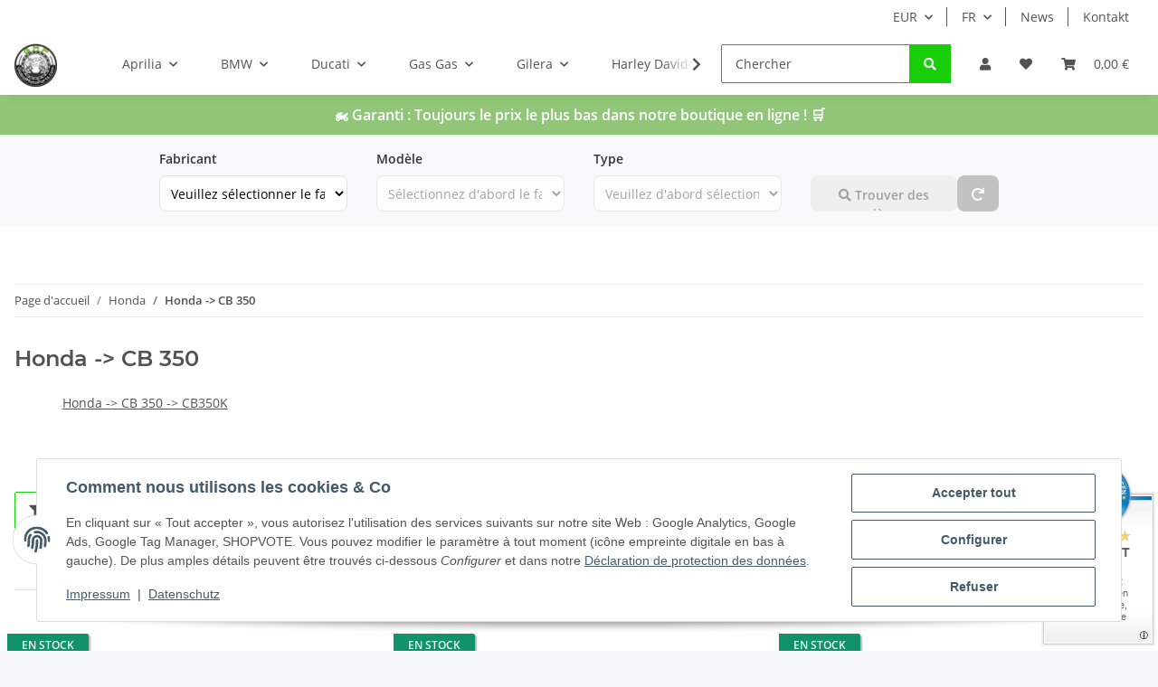

--- FILE ---
content_type: text/html; charset=UTF-8
request_url: https://widgets.shopvote.de/allvotes-v2.php?shopid=23196&type=1&lang=de
body_size: 598
content:
{"ratingvalue":4.95,"ratingword":"SEHR GUT","ratingcount":13232,"ratingname":"globalmotoparts.com","ratingurl":"https:\/\/www.globalmotoparts.com","criterianames":"","criteriavalues":"","starshtml":"","criteriacount":0,"sealcolor":"blue","lastvote":"15.01.2026","font_size":"14","y_correct":"5","mb_correct":"-2","reviewpage":"\/bewertung_globalmotoparts_com_23196.html","repHTML":"<div class=\"sv-rbadge-rb1fx-value\">4.95 \/ 5<\/div><div class=\"sv-rbadge-rb1fx-count\" style=\"font-size: 11px !important; margin-top: 4px; padding-left: 8px; padding-right: 8px; line-height: 13px;\">aus 13232 Bewertungen<br\/>bei: ebay.de, shopvote.de<\/div>","repHTMLbottom":"<div class=\"sv-rbadge-rb1fxb-stars\"><div style=\"width: 173px; margin: auto;\"><div style=\"width:173px;background:url(https:\/\/img.shopvote.de\/stars-gray.png) 0 0 repeat-x;\">\n\t\t\t\t\t\t<div style=\"width: 99% ;height:36px;background:url(https:\/\/img.shopvote.de\/stars-gold.png) 0 0 repeat-x;\"><\/div>\n\t\t\t\t\t<\/div>\n\t\t\t\t<\/div><\/div><div class=\"sv-rbadge-rb1fxb-count\"><span class=\"sv-rbadge-rb1fxb-word\"><strong>SEHR GUT<\/strong><\/span> <span class=\"sv-rbadge-rb1fxb-value\">(4.95 \/ 5)<\/span><br>aus <span>13232<\/span> Bewertungen bei: ebay.de, shopvote.de &#9432;<br\/><a href=\"https:\/\/www.shopvote.de\/verifizierung-von-bewertungen\" target=\"_blank\">Informationen zur Echtheit der Bewertungen<\/a><\/div><\/span><\/span>","responsive":1,"SDAutoCode":0,"calledtype":1,"flyoutcode":"f631bc5c64","productReviews":null,"dataContent":"AllVotes"}

--- FILE ---
content_type: application/javascript
request_url: https://globalmotoparts.com/templates/NOVA/js/app/helpers.js
body_size: 853
content:

import './globals.js'

export let isMobile = () => window.innerWidth < globals.breakpoints.lg
export let isDesktop = () => !isMobile()
export let hasTouch = () => 'ontouchstart' in window

export const debounce = (fn, wait = 100) => {
    let timeout
    return (...args) => {
        clearTimeout(timeout)
        timeout = setTimeout(() => fn(...args), wait)
    }
}

export const throttle = (fn, wait = 100) => {
    let timeout
    return (...args) => {
        if(timeout)
            return

        fn(...args)
        timeout = true
        setTimeout(() => timeout = false, wait)
    }
}

export const guid = () => {
    const hex = (s, b) => {
        return s + (b >>> 4   ).toString (16) + (b & 0b1111).toString (16)
    }

    let r = crypto.getRandomValues (new Uint8Array (16))

    r[6] = r[6] >>> 4 | 0b01000000
    r[8] = r[8] >>> 3 | 0b10000000

    return	r.slice ( 0,  4).reduce (hex, '' ) +
        r.slice ( 4,  6).reduce (hex, '-') +
        r.slice ( 6,  8).reduce (hex, '-') +
        r.slice ( 8, 10).reduce (hex, '-') +
        r.slice (10, 16).reduce (hex, '-')
}

export const random = () => {
    return Math.floor((1 + Math.random()) * 0x1000).toString(16).substring(1) + Math.floor((1 + Math.random()) * 0x1000).toString(16).substring(1)
}

export const onMobile = (fn) => {
    return (...args) => {
        if(isMobile()) fn(...args)
    }
}

export const onDesktop = (fn) => {
    return (...args) => {
        if(!isMobile()) fn(...args)
    }
}

export const hasScrollbar = (element = 'html') => {
    let directions = []
    let $element = $(element)

    if($element.get(0).scrollHeight > $element.get(0).clientHeight)
        directions.push('v')

    if($element.get(0).scrollWidth > $element.get(0).clientWidth)
        directions.push('h')

    return directions.length > 0 ? directions : false
}

export const isScrollbarVisible = (element = 'html') => {
    let directions = []
    let $element = $(element)
    let scrollbars = hasScrollbar(element)

    if(scrollbars === false)
        return false

    if($.inArray('v', scrollbars) >= 0) {
        if($element.get(0) === document.documentElement) {
            if(window.innerWidth > document.documentElement.clientWidth)
                directions.push('v')
        } else {
            if($element.get(0).offsetWidth > $element.get(0).clientWidth)
                directions.push('v')
        }
    }

    if($.inArray('h', scrollbars) >= 0) {
        if($element.get(0) === document.documentElement) {
            if(window.innerHeight > document.documentElement.clientHeight)
                directions.push('h')
        } else {
            if($element.get(0).offsetHeight > $element.get(0).clientHeight)
                directions.push('h')
        }
    }

    return directions.length > 0 ? directions : false
}

export const lockScreen = () => {
    $('html').addClass('overflow-hidden')
}

export const unlockScreen = () => {
    $('html').removeClass('overflow-hidden')
}

export const backdrop = (animate = true) => {
    let $backdrop = $('<div />').addClass('modal-backdrop')

    if(animate)
        $backdrop.addClass('fade')

    return $backdrop
}
